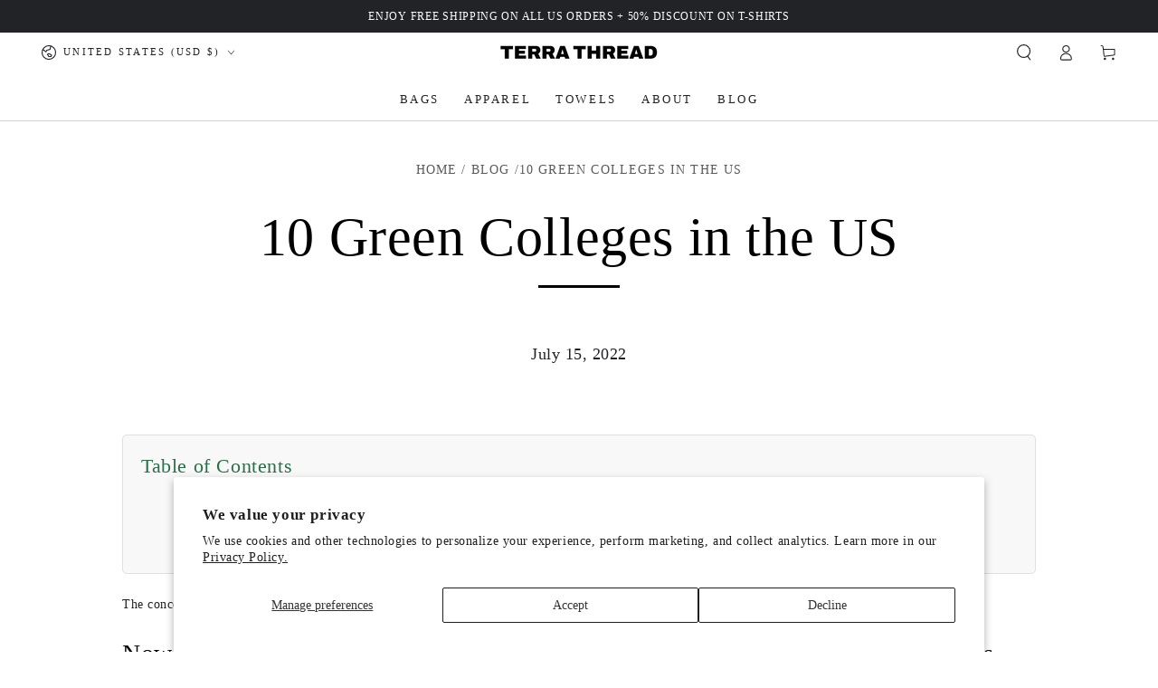

--- FILE ---
content_type: text/css
request_url: https://terrathread.com/cdn/shop/t/95/assets/section-blog-post.css?v=7445200126809341231767866752
body_size: 818
content:
.article-template>*:first-child:not(.article-template__hero-container){margin-top:5rem}.article-template__hero-container{max-width:130rem;margin:0 auto}@media screen and (min-width: 1320px){.article-template__hero-container:first-child{margin-top:5rem}}.article-template__hero-medium{height:15.6rem}.article-template__hero-large{height:19rem}@media screen and (min-width: 750px) and (max-width: 989px){.article-template__hero-medium{height:34.9rem}.article-template__hero-large{height:42.3rem}}@media screen and (min-width: 990px){.article-template__hero-medium{height:54.5rem}.article-template__hero-large{height:66rem}}.article-template header{margin-top:4.4rem;margin-bottom:2rem;text-align:center}@media screen and (min-width: 750px){.article-template header{margin-top:5rem;margin-bottom:5rem}}.article-template__title{margin-top:0;position:relative;display:flex;justify-content:center;padding-bottom:2rem}.article-template__title:not(:only-child){margin-bottom:3rem}.article-template__title:after{content:"";position:absolute;bottom:0;width:10rem;height:.3rem;background-color:currentColor}.article-template__title~*{font-family:var(--font-heading-family);color:rgba(var(--color-foreground),.75)}.article-template__link .icon{width:1.5rem;height:1.5rem;transform:rotate(180deg);margin-inline-end:1rem;position:relative;top:calc(0rem - var(--font-button-baseline))}.article-template__content{margin-top:3rem;margin-bottom:3rem}.article-template__social-sharing{margin-top:3rem}.article-template__hero-container+.article-template__social-sharing,.article-template .breadcrumb-wrapper+.article-template__social-sharing{display:flex;justify-content:center}.article-template__navigation{border-top:.1rem solid rgb(var(--color-border));border-bottom:.1rem solid rgb(var(--color-border));padding-top:3rem;padding-bottom:3rem;list-style:none}@media screen and (min-width: 750px){.article-template__navigation{padding-top:5rem;padding-bottom:5rem;display:grid;grid-template-columns:1fr 1fr;column-gap:3rem}}.article-template__navigation li{flex-grow:1;position:relative;text-align:center}.article-template__navigation li+li{padding-top:1.5rem;margin-top:1.5rem}.article-template__navigation li+li:after{content:"";position:absolute;top:0;left:50%;width:10rem;margin-left:-5rem;height:.1rem;background-color:rgb(var(--color-border))}.article-template__navigation .h3{font-weight:400}@media screen and (min-width: 750px){.article-template__navigation .navigation__previous{text-align:start}.article-template__navigation .navigation__next{text-align:end}.article-template__navigation li+li{padding-top:0;margin-top:0}.article-template__navigation li+li:after{top:-50%;left:-1.5rem;margin-left:0;width:.1rem;height:200%}}.article-template__navigation a{text-decoration:none;display:inline-flex;align-items:center;color:rgb(var(--color-link))}.article-template__navigation .icon{margin-inline-start:.8rem;white-space:nowrap;overflow:hidden;width:1.5rem;height:1.5rem}.article-template__navigation .navigation__previous .icon{margin-inline-start:0;margin-inline-end:.8rem;transform:scaleX(-1)}.article-template .breadcrumb-wrapper{margin-top:5rem;margin-bottom:3rem}.article-template .breadcrumb-wrapper+header{margin-top:3rem}.article-template__comment-wrapper{margin-top:5rem;padding-bottom:5rem;border-bottom:.1rem solid rgb(var(--color-border))}@media screen and (min-width: 750px){.article-template__comment-wrapper{margin-top:6rem}}.article-template__comment-wrapper .h3{margin-top:0}.article-template__comments{margin-bottom:3rem}@media screen and (min-width: 750px){.article-template__comments{margin-bottom:5rem}}.article-template__comments-fields{margin-bottom:4rem}.article-template__comments-comment{color:rgba(var(--color-foreground),.75);background-color:rgb(var(--color-background));margin-bottom:1.5rem;padding:2rem 0 1.5rem;display:grid;grid-template-columns:auto 1fr;row-gap:2rem;column-gap:2rem}.article-template__comments-comment+.article-template__comments-comment{border-top:.1rem solid rgb(var(--color-border))}@media screen and (min-width: 750px){.article-template__comments-comment{padding:2rem 0}}.article-template__comments-comment p{margin:0 0 1rem}.article-template__comment-fields>*{margin-bottom:2rem}@media screen and (min-width: 750px){.article-template__comment-fields{display:grid;grid-template-columns:repeat(2,1fr);grid-column-gap:2rem}}.article-template__comment-warning{margin:-1rem 0 3rem;color:rgba(var(--color-foreground),.7)}.article-template__comment-button{margin-top:3rem}@media screen and (min-width: 750px){.article-template__comment-button{margin-top:4rem}}@media screen and (min-width: 990px){.article-template__comments .pagination-wrapper{margin:5rem 0 8rem}}.comment__gravatar{border-radius:100%;max-width:5.6rem;margin-top:.6rem;display:block;height:auto}.comment__author{color:rgb(var(--color-foreground));text-transform:uppercase;font-size:1.3rem;font-weight:600;letter-spacing:.13rem}.comment__date{font-size:1.4rem}.comment__content .rte{margin-top:1rem}.material-section{margin-bottom:30px}.material-heading{margin-bottom:10px;position:relative}.material-description{font-style:italic;color:#555;margin-left:0;display:block;margin-bottom:10px}.arrow-indicator{position:relative;padding-left:25px}.arrow-indicator:before{content:"";position:absolute;left:0;top:50%;width:15px;height:2px;background-color:#2c6e49}.arrow-indicator:after{content:"";position:absolute;left:0;top:50%;width:8px;height:8px;border-top:2px solid #2c6e49;border-right:2px solid #2c6e49;transform:rotate(45deg) translateY(-50%)}.highlight-box{margin:20px 0;padding:15px;border:2px solid #e0e0e0;border-radius:5px;background-color:#f9f9f9;position:relative}.highlight-box-title{position:absolute;top:-12px;left:20px;background-color:#fff;padding:0 10px;font-weight:700;color:#2c6e49}#toc{background-color:#f8f8f8;padding:20px;margin:20px 0;border-radius:5px;border:1px solid #e0e0e0}#toc h2{margin-top:0;margin-bottom:15px;font-size:22px;color:#2c6e49}#toc ol{margin-left:20px;margin-bottom:0}#toc li{margin-bottom:8px}#toc a{color:#2c6e49;text-decoration:none;transition:color .2s}#toc a:hover{color:#1a4d33;text-decoration:underline}.care-instructions{counter-reset:care-step}.care-step{position:relative;margin-bottom:20px;padding-left:40px}.care-step h4{margin-bottom:10px;counter-increment:care-step}.care-step h4:before{content:counter(care-step) ". ";font-weight:700;color:#2c6e49}.care-tip{margin:10px 0;padding:10px 15px;background-color:#f0f0f0;border-left:3px solid #2c6e49;font-style:italic}.faq-container{margin:30px 0}.faq-item{margin-bottom:10px;border:1px solid #e0e0e0;border-radius:5px;overflow:hidden}.faq-question{background-color:#f8f8f8;color:#333;cursor:pointer;padding:15px;width:100%;text-align:left;font-weight:600;display:flex;justify-content:space-between;align-items:center}.faq-question:hover{background-color:#f1f1f1}.faq-question:after{content:"+";font-size:20px;font-weight:700}details[open] .faq-question:after{content:"\2212"}.faq-answer{padding:15px;background-color:#fff}.faq-answer p{margin:0;line-height:1.5}
/*# sourceMappingURL=/cdn/shop/t/95/assets/section-blog-post.css.map?v=7445200126809341231767866752 */
